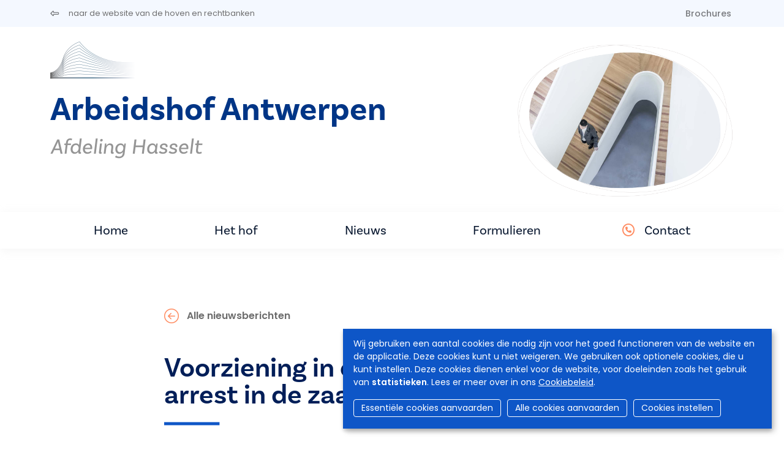

--- FILE ---
content_type: text/html; charset=UTF-8
request_url: https://www.rechtbanken-tribunaux.be/nl/arbeidshof-antwerpen-afdeling-hasselt/news/2156
body_size: 5667
content:
<!DOCTYPE html>
<html lang="nl" dir="ltr">
  <head>
    <meta charset="utf-8" />
<script async src="https://www.googletagmanager.com/gtag/js?id=UA-143007128-1"></script>
<script>window.dataLayer = window.dataLayer || [];function gtag(){dataLayer.push(arguments)};gtag("js", new Date());gtag("set", "developer_id.dMDhkMT", true);gtag("config", "UA-143007128-1", {"groups":"default","anonymize_ip":true,"page_placeholder":"PLACEHOLDER_page_path","allow_ad_personalization_signals":false});</script>
<meta name="Generator" content="Drupal 9 (https://www.drupal.org)" />
<meta name="MobileOptimized" content="width" />
<meta name="HandheldFriendly" content="true" />
<meta name="viewport" content="width=device-width, initial-scale=1.0" />
<link rel="icon" href="/sites/default/files/favicon.ico" type="image/vnd.microsoft.icon" />


                <title>Nieuws | Arbeidshof Antwerpen - afdeling Hasselt</title>
      
            <script async src="https://www.googletagmanager.com/gtag/js?id=G-SML5SKV78N"></script>
      <script>
        window.dataLayer = window.dataLayer || [];
        function gtag(){dataLayer.push(arguments);}
        gtag('js', new Date());

        gtag('config', 'G-SML5SKV78N');
      </script>

                              <link rel="stylesheet" href="https://cdn.gcloud.belgium.be/nl/o9ULhoEBTbVbdHDCdsGv/style.css">
          <script src="https://cdn.gcloud.belgium.be/nl/o9ULhoEBTbVbdHDCdsGv/app.js"></script>
              
            <link rel="apple-touch-icon" sizes="180x180" href="/apple-touch-icon.png">
      <link rel="icon" type="image/png" sizes="32x32" href="/favicon-32x32.png">
      <link rel="icon" type="image/png" sizes="16x16" href="/favicon-16x16.png">
      <link rel="manifest" href="/site.webmanifest">

      <!-- Google fonts -->
      <link rel="preconnect" href="https://fonts.googleapis.com">
      <link rel="preconnect" href="https://fonts.gstatic.com" crossorigin="crossorigin">
      <link href="https://fonts.googleapis.com/css2?family=Poppins:ital,wght@0,300;0,400;0,500;0,600;1,300;1,400;1,500;1,600&display=swap" rel="stylesheet">

      <!-- Adobe fonts -->
      <link rel="stylesheet" href="https://use.typekit.net/znv3xyp.css">

            
      <!-- Fontawesome -->
      <script src="https://kit.fontawesome.com/8476f10389.js" crossorigin="anonymous"></script>

      <!-- Bootstrap CSS -->
            <link href="https://cdn.jsdelivr.net/npm/bootstrap@5.2.0-beta1/dist/css/bootstrap.min.css" rel="stylesheet" integrity="sha384-0evHe/X+R7YkIZDRvuzKMRqM+OrBnVFBL6DOitfPri4tjfHxaWutUpFmBp4vmVor" crossorigin="anonymous">
      <!-- CSS -->
      <link rel="stylesheet" media="all" href="/core/modules/system/css/components/ajax-progress.module.css?t8wo3p" />
<link rel="stylesheet" media="all" href="/core/modules/system/css/components/align.module.css?t8wo3p" />
<link rel="stylesheet" media="all" href="/core/modules/system/css/components/autocomplete-loading.module.css?t8wo3p" />
<link rel="stylesheet" media="all" href="/core/modules/system/css/components/fieldgroup.module.css?t8wo3p" />
<link rel="stylesheet" media="all" href="/core/modules/system/css/components/container-inline.module.css?t8wo3p" />
<link rel="stylesheet" media="all" href="/core/modules/system/css/components/clearfix.module.css?t8wo3p" />
<link rel="stylesheet" media="all" href="/core/modules/system/css/components/details.module.css?t8wo3p" />
<link rel="stylesheet" media="all" href="/core/modules/system/css/components/hidden.module.css?t8wo3p" />
<link rel="stylesheet" media="all" href="/core/modules/system/css/components/item-list.module.css?t8wo3p" />
<link rel="stylesheet" media="all" href="/core/modules/system/css/components/js.module.css?t8wo3p" />
<link rel="stylesheet" media="all" href="/core/modules/system/css/components/nowrap.module.css?t8wo3p" />
<link rel="stylesheet" media="all" href="/core/modules/system/css/components/position-container.module.css?t8wo3p" />
<link rel="stylesheet" media="all" href="/core/modules/system/css/components/progress.module.css?t8wo3p" />
<link rel="stylesheet" media="all" href="/core/modules/system/css/components/reset-appearance.module.css?t8wo3p" />
<link rel="stylesheet" media="all" href="/core/modules/system/css/components/resize.module.css?t8wo3p" />
<link rel="stylesheet" media="all" href="/core/modules/system/css/components/sticky-header.module.css?t8wo3p" />
<link rel="stylesheet" media="all" href="/core/modules/system/css/components/system-status-counter.css?t8wo3p" />
<link rel="stylesheet" media="all" href="/core/modules/system/css/components/system-status-report-counters.css?t8wo3p" />
<link rel="stylesheet" media="all" href="/core/modules/system/css/components/system-status-report-general-info.css?t8wo3p" />
<link rel="stylesheet" media="all" href="/core/modules/system/css/components/tabledrag.module.css?t8wo3p" />
<link rel="stylesheet" media="all" href="/core/modules/system/css/components/tablesort.module.css?t8wo3p" />
<link rel="stylesheet" media="all" href="/core/modules/system/css/components/tree-child.module.css?t8wo3p" />
<link rel="stylesheet" media="all" href="/core/modules/views/css/views.module.css?t8wo3p" />
<link rel="stylesheet" media="all" href="/modules/contrib/social_media_links/css/social_media_links.theme.css?t8wo3p" />
<link rel="stylesheet" media="all" href="/modules/contrib/paragraphs/css/paragraphs.unpublished.css?t8wo3p" />
<link rel="stylesheet" media="all" href="/themes/custom/hr_theme_nine/assets/css/style.css?t8wo3p" />
<link rel="stylesheet" media="all" href="/sites/default/files/asset_injector/css/admin_court_my_juridictions_cel-531c31d3b3b20a2430cd69003638a54e.css?t8wo3p" />
<link rel="stylesheet" media="all" href="/sites/default/files/asset_injector/css/court_admin_breadcrumb-b8b0915d0c7c36a317836e691c53de3d.css?t8wo3p" />
<link rel="stylesheet" media="all" href="/sites/default/files/asset_injector/css/form_managed_file-125fd9062388f88fe59846840033eef8.css?t8wo3p" />
<link rel="stylesheet" media="all" href="/sites/default/files/asset_injector/css/griffie_section_paragraph_-903aa069ccc1bdaad96d6e7edf8df924.css?t8wo3p" />
<link rel="stylesheet" media="all" href="/sites/default/files/asset_injector/css/modify_button-5ac6aee45145700330c8a267c107bfc8.css?t8wo3p" />

        </head>
        <body class="local_articles">
                    <a href="#main-content" class="visually-hidden focusable">
            Overslaan en naar de inhoud gaan
          </a>
          

          
            <div class="dialog-off-canvas-main-canvas" data-off-canvas-main-canvas>
    
<header role="banner">
  
    <div id="block-secondnavigation" class="secondary-menu bg-light mb-3">

	<div class="container d-flex justify-content-between">

		<ul class="nav">
			<li class="nav-item">
				<a href="/nl" class="nav-link link ps-0">
					<i class="fa-regular fa-left-long pe-3"></i>
					<span class="link__label small fw-normal">naar de website van de hoven en rechtbanken</span>
				</a>
			</li>
		</ul>

		<ul
			class="nav">
						<li class="nav-item">
				<a class="nav-link brochures " href="/nl/arbeidshof-antwerpen-afdeling-hasselt/brochures">
					Brochures
				</a>
			</li>

														</ul>
	</div>
</div>

        
</header>

<section class="jumbo court_jumbo court_jumbo--small">
  <div class="container">
    <div class="row">
      <div class="col-xl-4 order-lg-2">
        <div class="jumbo__photo_small">
          <img class="jumbotron" src="https://www.rechtbanken-tribunaux.be/themes/custom/hr_theme_nine/assets/images/blob/jumbo/blob03.png" style="background-image:url('/themes/custom/hr_theme_nine/assets/images/jumbotron/default.jpg')"/>
        </div>
        
      </div>
      <div class="col-xl-8 order-lg-1">
        <div class="mb-4">
          
      <div class="court_logo">
      <a href="/nl" class="navbar-brand" rel="home">
        <div class="logo">
          <img src="/themes/custom/hr_theme_court/logo.png" alt="Home"/>
        </div>
      </a>
    </div>
  
        </div>
        <div class="jumbo__title">
          <h1><a href="/nl/arbeidshof-antwerpen" class="text-decoration-none">Arbeidshof Antwerpen</a></h1>
                      <h2>Afdeling Hasselt</h2>
                    <div class="jumbo__intro">
            
          </div>
        </div>
      </div>

    </div>
  </section>

  
<nav class="navbar navbar-expand-xl navbar-light third-nav" id="main-menu-court">
	<div class="container">
		<button class="navbar-toggler" type="button" data-bs-toggle="collapse" data-bs-target="#navbarNav" aria-controls="navbarNav" aria-expanded="false" aria-label="Toggle navigation">
			<span class="navbar-toggler-icon"></span>
		</button>

		<div class="collapse navbar-collapse" id="navbarNav">
			<ul
				class="navbar-nav">
								<li class="nav-item">
										<a id="home" class="nav-link home " href="/nl/arbeidshof-antwerpen-afdeling-hasselt">
						Home
											</a>
				</li>
																													<li class="nav-item">
												<a id="home" class="nav-link info " href="/nl/arbeidshof-antwerpen-afdeling-hasselt/info?page=n670">
							Het hof
						</a>
					</li>
																																				<li class="nav-item">
														<a class="nav-link news " href="/nl/arbeidshof-antwerpen-afdeling-hasselt/news">
								Nieuws
							</a>
						</li>
																					<li class="nav-item">
														<a class="nav-link documents " href="/nl/arbeidshof-antwerpen-afdeling-hasselt/documents">
																	Formulieren
															</a>
						</li>
																														<li class="nav-item contact-link ">
						<i class="fa-regular fa-circle-phone text-orange pe-2 fs-5"></i>
						<a class="nav-link contact " href="/nl/arbeidshof-antwerpen-afdeling-hasselt/contact">
							Contact
						</a>
					</li>
				</ul>
			</div>
		</div>
	</nav>

<div class="container highlighted">
    <div>
    <div data-drupal-messages-fallback class="hidden"></div>

  </div>

  
</div>
<main role="main" class="container court-main py-5">
  <a id="main-content" tabindex="-1"></a>

  <div class="layout-content">
      <div>
    <div id="block-hr-theme-court-content">
  
    
      <div class="views-element-container"><div class="js-view-dom-id-6af90874fbc944b448ebc026e5bf8482cde63cacc31e4ee1e5a1fb0ba15568f2">
  
  
  

  
  
  

      <div class="views-row"><div class="col-md-8 offset-md-2">
<div class="mb-5">
  <a href="/nl/arbeidshof-antwerpen-afdeling-antwerpen/news" class="link link--back">
    <span class="link__label">Alle nieuwsberichten</span>
  </a>
</div>

<article data-history-node-id="2156" role="article">

  
      <h2>
      
<span>Voorziening in cassatie tegen het arrest in de zaak Essers</span>

    </h2>
    

  <div>
    
            <div>16/10/2023</div>
      
      <div>
              <div>  <div class="paragraph paragraph--type--text paragraph--view-mode--default">
          
            <div><p>In de zaak Essers (<a href="https://rechtbanken-tribunaux.be/nl/arbeidshof-antwerpen/news/1971">zie bericht op deze website van 26 juni 2023</a>) werd op 26 september 2023 een voorziening in cassatie ingesteld tegen het arrest van het Arbeidshof Antwerpen, afdeling Hasselt van 22 juni 2023.</p>
</div>
      
      </div>

</div>
          </div>
  
  </div>

</article>
</div>
</div>

    

  
  

  
  
</div>
</div>

  </div>

  </div>

  </div>

  
  
</main>

<footer role="contentinfo">
  <div class="footer__section_menu">
	<div class="container">
		<div class="row">
			<div class="col-xl-4 footer__first_column">
				  <a href="/nl/jobs">
    Jobs
  </a>
  <a href="/nl/pers">
    Pers
  </a>

  <a href="/nl/user/login">
    Inloggen
  </a>

  <a href="/nl/faq">
    FAQ
  </a>
  <a href="/nl/contact">
    Contact
  </a>
			</div>
			<div class="col-xl-6 footer__main_menu">
				<nav role="navigation" aria-labelledby="block-hr-theme-court-footer-menu" id="block-hr-theme-court-footer">
            
  <h2 class="visually-hidden" id="block-hr-theme-court-footer-menu">Footer-menu</h2>
  

        <div class="row">
  <div class="col-md-4">
    <h4>Rechtbanken</h4>
    <ul>
              <li>
          <a href="/nl/rechtbanken/vredegerecht">Vredegerecht</a>
        </li>
              <li>
          <a href="/nl/rechtbanken/politierechtbank">Politierechtbank</a>
        </li>
              <li>
          <a href="/nl/rechtbanken/rechtbank-van-eerste-aanleg">Rechtbank van eerste aanleg</a>
        </li>
              <li>
          <a href="/nl/rechtbanken/arbeidsrechtbank">Arbeidsrechtbank</a>
        </li>
              <li>
          <a href="/nl/rechtbanken/ondernemingsrechtbank">Ondernemingsrechtbank</a>
        </li>
                </ul>
  </div>
  <div class="col-md-4">
    <h4>Hoven</h4>
    <ul>
              <li>
          <a href="/nl/hoven/hof-van-beroep">Hof van beroep</a>
        </li>
              <li>
          <a href="/nl/hoven/arbeidshof">Arbeidshof</a>
        </li>
              <li>
          <a href="/nl/hoven/hof-van-assisen">Hof van assisen</a>
        </li>
              <li>
          <a href="/nl/hoven/hof-van-cassatie">Hof van Cassatie</a>
        </li>
                </ul>
  </div>

      <div class="col-md-4">
      <h4>College</h4>
      <ul>
                  <li>
            <a href="/nl/college">Het College</a>
          </li>
                      </ul>
    </div>
  
</div>

<div class="row">
      <div class="col-md-4">
      <h4>Nuttige info</h4>
      <ul>
                  <li>
            <a href="/nl/het-belgisch-rechtssysteem">Het Belgisch rechtssysteem</a>
          </li>
                  <li>
            <a href="/nl/personen-in-de-rechtbank/zittende-magistraten">Personen in de rechtbank</a>
          </li>
                  <li>
            <a href="/nl/procedures-in-de-rechtbank/bemiddeling">Procedures in de rechtbank</a>
          </li>
                  <li>
            <a href="/nl/statistieken">Statistieken</a>
          </li>
                  <li>
            <a href="/nl/brochures">Brochures</a>
          </li>
                      </ul>
    </div>
  
      <div class="col-md-4">
      <h4>Actualiteit</h4>
      <ul>
                  <li>
            <a href="/nl/nieuws">Nieuws</a>
          </li>
                      </ul>
    </div>

    <div class="col-md-4">
      <h4>e-Tools</h4>
      <ul>
                  <li>
            <a href="https://dossier.just.fgov.be/cgi-dossier/dossier.pl?lg=nl">Uw dossier</a>
          </li>
                  <li>
            <a href="https://justonweb.be/">Just-on-web</a>
          </li>
                  <li>
            <a href="https://access.eservices.just.fgov.be/edeposit/nl/login">e-Deposit</a>
          </li>
                  <li>
            <a href="https://territoriale-bevoegdheid.just.fgov.be/cgi-main/competence-territoriale.pl">Territoriale bevoegdheid</a>
          </li>
              </ul>
    </div>
    </div>

  </nav>

			</div>
			<div class="col-md-2"></div>
		</div>
	</div>
</div>
<div class="footer__section_disclaimer">
	<div class="container">
		<div class="row">
			<div class="col-md-4">
				<p>&copy
					Hoven en Rechtbanken van België
					<i class="fa-light fa-horizontal-rule"></i>
					2026
				</p>
			</div>
			<div class="col-md-6">
				<ul class="nav">
	<li class="nav-item">
		<a class="nav-link" href="/nl/disclaimer">
			Disclaimer
		</a>
	</li>
	<li class="nav-item">
		<a class="nav-link" href="/nl/privacybeleid">
			Privacy
		</a>
	</li>
	<li class="nav-item">
		<a class="nav-link" href="/nl/bescherming-van-uw-persoonlijke-gegevens-cookiebeleid">
			Cookiebeleid
		</a>
	</li>
	<li class="nav-item">
		<a class="nav-link" href="/nl/toegankelijkheidsverklaring">
			Toegankelijkheidsverklaring
		</a>
	</li>
</ul>
			</div>
			<div class="col-md-2">
				<ul class="nav">
  <li class="nav-item">
    <a class="nav-link py-0 px-2" href="https://www.linkedin.com/company/cct-chr" target="_blank">
      <i class="fa-brands fa-linkedin-in"></i>
    </a>
  </li>
  <li class="nav-item">
    <a class="nav-link py-0 px-2" href="https://www.facebook.com/College.CCT.CHR/" target="_blank">
      <i class="fa-brands fa-facebook-f"></i>
    </a>
  </li>
  <li class="nav-item">
    <a class="nav-link py-0 px-2" href="https://twitter.com/CHR_CCT" target="_blank">
      <i class="fa-brands fa-x-twitter"></i>
    </a>
  </li>
  <li class="nav-item">
    <a class="nav-link py-0 px-2" href="https://www.instagram.com/chr_cct/" target="_blank">
      <i class="fa-brands fa-instagram"></i>
    </a>
  </li>
  <li class="nav-item">
    <a class="nav-link py-0 px-2" href="https://www.youtube.com/channel/UCPz1N2vjZMyjpu3gRDpaG1A" target="_blank">
      <i class="fa-brands fa-youtube"></i>
    </a>
  </li>
</ul>			</div>
		</div>
	</div>
</div>

</footer>

  </div>

          
          <!-- Bootstrap JS -->
          <!-- JavaScript Bundle with Popper -->
          <script src="https://cdn.jsdelivr.net/npm/bootstrap@5.2.0-beta1/dist/js/bootstrap.bundle.min.js" integrity="sha384-pprn3073KE6tl6bjs2QrFaJGz5/SUsLqktiwsUTF55Jfv3qYSDhgCecCxMW52nD2" crossorigin="anonymous"></script>
          <!-- JS -->
          <script type="application/json" data-drupal-selector="drupal-settings-json">{"path":{"baseUrl":"\/","scriptPath":null,"pathPrefix":"nl\/","currentPath":"node\/345\/news\/2156","currentPathIsAdmin":false,"isFront":false,"currentLanguage":"nl"},"pluralDelimiter":"\u0003","suppressDeprecationErrors":true,"google_analytics":{"account":"UA-143007128-1","trackOutbound":true,"trackMailto":true,"trackTel":true,"trackDownload":true,"trackDownloadExtensions":"7z|aac|arc|arj|asf|asx|avi|bin|csv|doc(x|m)?|dot(x|m)?|exe|flv|gif|gz|gzip|hqx|jar|jpe?g|js|mp(2|3|4|e?g)|mov(ie)?|msi|msp|pdf|phps|png|ppt(x|m)?|pot(x|m)?|pps(x|m)?|ppam|sld(x|m)?|thmx|qtm?|ra(m|r)?|sea|sit|tar|tgz|torrent|txt|wav|wma|wmv|wpd|xls(x|m|b)?|xlt(x|m)|xlam|xml|z|zip"},"user":{"uid":0,"permissionsHash":"d5083c57aa100d6c3eab29694828bd41584672f4a2f221cc5ce8c6255ff637d7"}}</script>
<script src="/core/assets/vendor/jquery/jquery.min.js?v=3.6.3"></script>
<script src="/core/misc/polyfills/element.matches.js?v=9.5.10"></script>
<script src="/core/misc/polyfills/object.assign.js?v=9.5.10"></script>
<script src="/core/assets/vendor/once/once.min.js?v=1.0.1"></script>
<script src="/core/assets/vendor/jquery-once/jquery.once.min.js?v=2.2.3"></script>
<script src="/sites/default/files/languages/nl_Q6wANTjeiZfaBNlrWMT-axpq2LB1hofqk7yUom9UseU.js?t8wo3p"></script>
<script src="/core/misc/drupalSettingsLoader.js?v=9.5.10"></script>
<script src="/core/misc/drupal.js?v=9.5.10"></script>
<script src="/core/misc/drupal.init.js?v=9.5.10"></script>
<script src="/modules/contrib/google_analytics/js/google_analytics.js?v=9.5.10"></script>
<script src="/core/misc/jquery.once.bc.js?v=9.5.10"></script>
<script src="/themes/custom/hr_theme_nine/assets/js/general.js?v=9.5.10"></script>
<script src="/themes/custom/hr_theme_court/assets/js/court.js?t8wo3p"></script>


                                <script data-type="text/javascript" data-name="analytics" type="opt-in">
              var _paq = window._paq || [];
              /* tracker methods like "setCustomDimension" should be called before "trackPageView" */
              _paq.push(['trackPageView']);
              _paq.push(['enableLinkTracking']);
              (function() {
                var u="https://matomo.bosa.be/";
                _paq.push(['setTrackerUrl', u+'matomo.php']);
                _paq.push(['setSiteId', '430']);
                var d=document, g=d.createElement('script'), s=d.getElementsByTagName('script')[0];
                g.type='text/javascript'; g.async=true; g.defer=true; g.src=u+'matomo.js'; s.parentNode.insertBefore(g,s);
              })();
            </script>
          
          </body>
        </html>
